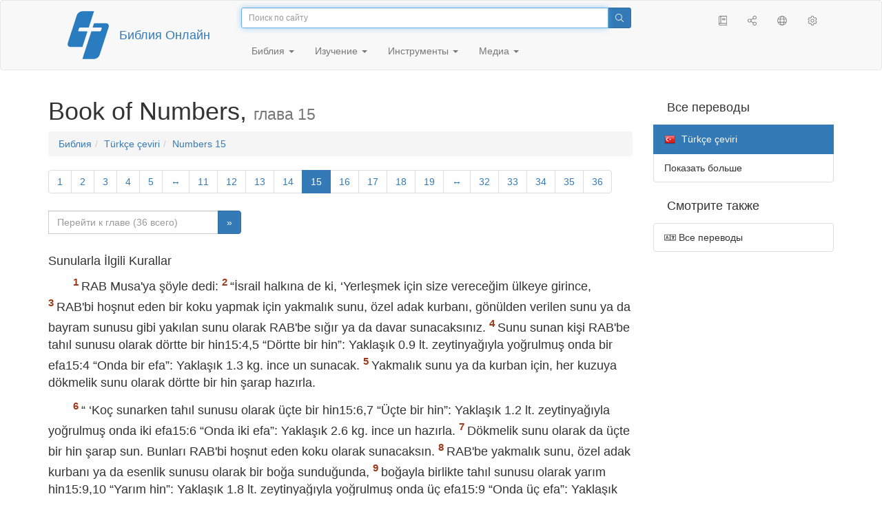

--- FILE ---
content_type: text/html; charset=utf-8
request_url: https://only.bible/bible/tur/num-15/
body_size: 9135
content:
<!DOCTYPE html>
<html lang="ru"><head><title>Numbers 15 / Türkçe çeviri | Библия Онлайн</title>
<meta charset="utf-8" />
<meta http-equiv="X-UA-Compatible" content="IE=edge" /><link rel="icon" href="https://static.only.bible/favicon.svg" type="image/svg+xml">
<meta name="viewport" content="width=device-width, initial-scale=1, maximum-scale=1,user-scalable=0" />
<meta name="author" content="" />
<meta property="bible:book" sid="num" content="Numbers" />
<meta property="bible:book:next" chk="" content="/bible/tur/deu/" />
<meta property="bible:book:prev" chk="" content="/bible/tur/lev/" />
<meta property="bible:chapter" content="15" extra="" first="1" last="36" />
<meta property="bible:edition" sid="tur" content="Türkçe çeviri" />
<meta property="bible:locale" conetnt="tr_TR" />
<meta property="bible:next" chk="" content="/bible/tur/num-16/" />
<meta property="bible:prev" chk="" content="/bible/tur/num-14/" />
<meta name="customer:languages" content="ru-ru" allowed="xx-xx ru-ru ru-ca uk-ua be-by en-gb" active="ru-ru" bycustomer="" />
<meta name="customer:country" content="" />
<meta name="customer:state" content="" />
<meta name="customer:city" content="" />
<meta name="description" content="RAB Musa'ya şöyle dedi..." />
<meta property="og:description" content="RAB Musa'ya şöyle dedi..." />
<meta property="og:image" content="https://preview.only.bible/share/bible/tur/num-15/" />
<meta property="og:image:height" content="630" />
<meta property="og:image:type" content="image/png" />
<meta property="og:image:width" content="1200" />
<meta property="og:locale" content="tr_TR" />
<meta property="og:site_name" content="Библия Онлайн" />
<meta property="og:title" content="Numbers, глава15 | Türkçe çeviri" />
<meta name="twitter:card" content="summary_large_image" />
<meta name="twitter:description" content="RAB Musa'ya şöyle dedi..." />
<meta name="twitter:image" content="https://preview.only.bible/tw/bible/tur/num-15/" />
<meta name="twitter:image:alt" content="RAB Musa'ya şöyle dedi..." />
<meta name="twitter:site" content="@rubible" />
<meta name="twitter:title" content="Numbers, глава15 | Türkçe çeviri" />
<meta property="og:type" content="book" />
<meta property="og:url" content="https://only.bible/bible/tur/num-15/" />
<meta property="og:vk:image" content="https://preview.only.bible/img/bible/tur/num-15/" /><!-- need add links --><link href="https://static.only.bible/design/s7sihu/lIAA.css" version="s7sihu" value="lIAA" id="custom-design" rel="stylesheet" settings="JL01" type="text/css" crossorigin="anonymous" /><link href="https://ajax.googleapis.com/ajax/libs/jqueryui/1.12.1/themes/smoothness/jquery-ui.min.css" rel="preload" as="style" type="text/css" crossorigin="anonymous" onload="this.rel='stylesheet'" /><link href="https://static.only.bible/c/css/10_ext-HLVOsWnd.css" rel="preload" as="style" type="text/css" crossorigin="anonymous" onload="this.rel='stylesheet'" /><link href="https://static.only.bible/c/css/20_core-t7nE5zDl.css" rel="preload" as="style" type="text/css" crossorigin="anonymous" onload="this.rel='stylesheet'" /><script src="https://static.only.bible/js/language/s7siki/ru-ru.js" value="ru-ru" id="custom-language" defer></script><script src="/rebuild.js" defer></script><!--[if lt IE 9]><script src="https://static.only.bible/c/js/01_ie8-H9uauIHX.js" type="text/javascript" defer></script><![endif]--></head><body><nav id="nav" class="navbar navbar-default"><div class="container"><a class="show-on-focus js-skip-to-content" href="#start-of-content" id="skiptocontent" tabindex="1">Перейти к содержимому</a><div class="row xs-button"><div class="col-xs-12 col-sm-3" id="navbar-header"><div class="brand"><div class="img-brand"><img align="left" alt="Библия Онлайн" class="navbar-brand" height="50" src="https://static.only.bible/img/bibleonline.svg" width="45"/></div><a class="navbar-link" href="/">Библия Онлайн</a></div><div class="buttons nav-buttons-xs"><button aria-controls="navbar" aria-expanded="false" aria-label="Навигация" class="navbar-toggle collapsed" data-target="#navbar" data-toggle="collapse" type="button"><span class="sr-only"></span>
	<i class="fal fa-bars"></i></button><button aria-controls="navbar" aria-expanded="false" aria-label="Поиск" class="navbar-toggle collapsed searchlink" data-target="#searchbar" data-toggle="collapse" type="button"><i class="fal fa-search"></i></button><button aria-controls="navbar" aria-label="Слушать" class="navbar-toggle collapsed audio-play" type="button"><i class="fal fa-pause pause-button"></i>
	<i class="fal fa-headphones play-button"></i></button><button aria-controls="navbar" aria-expanded="false" aria-label="Список книг" class="navbar-toggle collapsed bible-books books-modal show-modal-window" data-target="#books" data-toggle="collapse" type="button"><i class="fal fa-book"></i></button></div></div><div class="collapse navbar-collapse" id="navbar"><div class="col-lg-6 col-md-5 col-sm-4 searchbar" id="navbar-search"><form action="/search/" class="w-100"><div class="input-group input-group-sm"><input placeholder="Поиск по сайту" aria-autocomplete="list" autocapitalize="off" autocomplete="off" autocorrect="off" autofocus="autofocus" class="form-control input-search" incremental="true" maxlength="400" name="s" spellcheck="true" type="search" value=""/>
<span class="input-group-btn"><button aria-label="Поиск" class="btn btn-primary" type="submit"><i class="fal fa-search"></i></button></span></div></form></div><div class="col-lg-3 col-md-4 col-sm-5" id="navbar-buttons"><ul class="nav navbar-nav navbar-nav-right"><li class="hidden-nonsc hidden-xs"><a aria-controls="navbar" aria-expanded="false" class="collapsed searchlink" data-target="#searchbar" data-toggle="collapse" href="#search"><i class="fal fa-search"></i></a></li><li><a class="hidden-xs bible-books books-modal show-modal-window" href="#books" id="books" tooltip="Книги Библии"><i class="fal fa-book"></i></a></li><li class="show-withaudio  hidden-xs"><a class="play-button audio-play" href="#play" tooltip="Слушать"><i class="fal fa-headphones"></i></a></li><li class="show-withaudio hidden-xs"><a class="pause-button audio-play" href="#pause" tooltip="Пауза"><i class="fal fa-pause"></i></a></li><li class="share-modal show-modal-window"><a href="#share" id="share" tooltip="Поделиться"><i class="fal fa-share-alt"></i></a></li><li class="languages-modal show-modal-window"><a href="#language" id="languages" tooltip="Языки"><i class="fal fa-globe"></i></a></li><li class="show-withcache settings-modal show-modal-window"><a href="#settings" id="settings" tooltip="Настройки"><i class="fal fa-cog"></i></a></li></ul></div><div class="col-sm-9" id="navbar-menu"><ul class="nav navbar-nav navbar-nav-left"><li class="dropdown"><a aria-expanded="false" aria-haspopup="true" class="dropdown-toggle" data-toggle="dropdown" href="#" role="button">Библия <span class="caret"></span></a><ul class="dropdown-menu"><li><a href="/bible/read/"><i class="fal fa-bible"></i> Читать Библию</a></li><li><a href="/plan/"><i class="fal fa-calendar-alt"></i> Планы чтения</a></li><li><a href="/bible/"><i class="fal fa-language"></i> Все переводы</a></li><li class="divider" role="separator"></li><li><a href="/audio/"><i class="fal fa-headphones"></i> Аудиобиблия</a></li><li><a href="/video/deaf/"><i class="fal fa-sign-language"></i> Видеобиблия</a></li><li class="divider" role="separator"></li><li><a href="/children/ibt/"><i class="fal fa-male"></i> Детская Библия</a></li></ul></li><li class="dropdown"><a aria-expanded="false" aria-haspopup="true" class="dropdown-toggle" data-toggle="dropdown" href="#" role="button">Изучение <span class="caret"></span></a><ul class="dropdown-menu"><li><a href="/qa/"><i class="fal fa-question"></i> Ответы на вопросы</a></li><li><a href="/library/"><i class="fal fa-books"></i> Библиотека</a></li></ul></li><li class="dropdown"><a aria-expanded="false" aria-haspopup="true" class="dropdown-toggle" data-toggle="dropdown" href="#" role="button">Инструменты <span class="caret"></span></a><ul class="dropdown-menu"><li><a href="/tools/"><i class="fal fa-tools"></i> Все инструменты</a></li></ul></li><li class="dropdown"><a aria-expanded="false" aria-haspopup="true" class="dropdown-toggle" data-toggle="dropdown" href="#" role="button">Медиа <span class="caret"></span></a><ul class="dropdown-menu"><li><a href="/video/"><i class="fal fa-film"></i> Видео</a></li><li><a href="/library/"><i class="fal fa-books"></i> Библиотека</a></li><li><a href="/wallpapers/"><i class="fal fa-mobile-alt"></i> Обои</a></li><li><a href="/download/"><i class="fal fa-download"></i> Скачать</a></li></ul></li></ul></div></div></div><div class="collapse navbar-collapse container" id="searchbar"><div class="col-xs-12 col-sm-9 col-sm-offset-3 searchbar"><form action="/search/" class="w-100"><div class="input-group input-group-sm"><input placeholder="Поиск по сайту" aria-autocomplete="list" autocapitalize="off" autocomplete="off" autocorrect="off" autofocus="autofocus" class="form-control input-search" incremental="true" maxlength="400" name="s" spellcheck="true" type="search" value=""/>
<span class="input-group-btn"><button aria-label="Поиск" class="btn btn-primary" type="submit"><i class="fal fa-search"></i></button></span></div></form></div></div><div class="collapse navbar-collapse container audioplayer" id="audiobar"><div><div class="row"><div class="col-xs-12"><div class="progress seek-bar"><div aria-valuemax="100" aria-valuemin="0" aria-valuenow="0" class="progress-bar audio-progress play-bar" role="progressbar"></div></div></div></div></div><div class="col-xs-12"><span class="audio-title"></span>
		<span class="time">
		<span class="current-time"></span><span> / </span><span class="duration"></span></div></div></div></nav><div class="print-head visible-print-block"><noindex>
		<img height="120" src="https://static.only.bible/img/bibleonline.svg"/><h1></h1></noindex></div><div class="show-on-focus" id="start-of-content"></div><div class="container show-wj" id="content"><div class="row"><div class="col-xs-12 col-sm-7 col-md-8 col-lg-9 col-12-print"><h1><span class="visible-lg">Book of Numbers, <small>глава 15</small></span><span class="hidden-lg">
Numbers, <small>глава 15</small>
</span></h1><nav aria-label="breadcrumb" class="hidden-print"><ul class="breadcrumb"><li class="breadcrumb-item"><a class="bible-groups show-modal-window" href="/bible/">Библия</a></li><li class="breadcrumb-item"><a class="visible-lg bible-translates show-modal-window" href="/bible/tur/">Türkçe çeviri</a><a class="hidden-lg bible-translates show-modal-window" href="/bible/tur/">Türkçe çeviri</a></li><li class="breadcrumb-item"><a class="visible-lg bible-books books-modal show-modal-window" href="/bible/tur/num-15/">Numbers 15</a><a class="hidden-lg bible-books books-modal show-modal-window" href="/bible/tur/num-15/">Numbers 15</a></li></ul></nav><!-- Show media --><div class="read-top-nav hidden-print"><div class="top-pagination hidden-print"><nav><ul class="pagination hidden-print"><li class="pgn" id="pgn-1" value="1"><a href="/bible/tur/num-1/">1</a></li><li after="15" b="num" before="1" class="pgn expand-navigation-auto" e="tur"><a after="15" b="num" before="1" class="expand-navigation" e="tur" href="javascript:void()">&harr;</a></li><li class="active pgn" value="15"><span>15</span></li><li after="36" b="num" before="15" class="pgn expand-navigation-auto" e="tur"><a after="36" b="num" before="15" class="expand-navigation" e="tur" href="javascript:void()">&harr;</a></li><li class="pgn" id="pgn-36" value="36"><a href="/bible/tur/num-36/">36</a></li></ul></nav></div><div class="fast_go hidden-print"><form id="gobible"><div class="input-group"><input id="navpfx" type="hidden" value="/bible/tur/num/"/><input class="form-control" cur="15" id="navchap" max="36" min="1" placeholder="Перейти к главе (36 всего)" type="number"/>
<span class="input-group-btn"><button value="Перейти к главе" class="btn btn-primary" type="submit">&raquo;</button></span></div></form></div></div><div class="hidden-md hidden-lg  bible-text bible-text-tur col-xs-11  hidden-print"><ul class="pager"><li class="previous"><a href="/bible/tur/num-14/"><i class="fal fa-arrow-left"></i>
14</a></li><li class="next"><a href="/bible/tur/num-16/">16
<i class="fal fa-arrow-right"></i></a></li></ul></div><div class="hidden-print mt-5 btn-toolbar show-all"><div class="mr-2 btn-group"><button class="btn btn-primary hidden-print show-all-btn" href="/bible/tur/num/15/">Глава целиком</button></div><div class="btn-group"><button class="btn btn-primary hidden-print show-copy">Копировать</button><button aria-label="Копировать" class="btn btn-primary hidden-print show-copy-open"><i class="fal fa-window-restore"></i></button></div></div><div class="row equal" id="bible"><div class="bible-text bible-text-tur col-xs-12 col-print-12 col-md-12"><h4 class="s1">Sunularla İlgili Kurallar</h4><p class="text-start"></p><p class="text-p"><span class="v v-init v-st" vers="1">RAB Musa'ya şöyle dedi: </span><span class="v v-init v-st" vers="2">“İsrail halkına de ki, ‘Yerleşmek için size vereceğim ülkeye girince, </span><span class="v v-init v-st" vers="3">RAB'bi hoşnut eden bir koku yapmak için yakmalık sunu, özel adak kurbanı, gönülden verilen sunu ya da bayram sunusu gibi yakılan sunu olarak RAB'be sığır ya da davar sunacaksınız. </span><span class="v v-init v-st" vers="4">Sunu sunan kişi RAB'be tahıl sunusu olarak dörtte bir hin15:4,5&nbsp;“Dörtte bir hin”: Yaklaşık 0.9&nbsp;lt. zeytinyağıyla yoğrulmuş onda bir efa15:4&nbsp;“Onda bir efa”: Yaklaşık 1.3&nbsp;kg. ince un sunacak. </span><span class="v v-init v-st" vers="5">Yakmalık sunu ya da kurban için, her kuzuya dökmelik sunu olarak dörtte bir hin şarap hazırla. </span></p><p class="text-p"><span class="v v-init v-st" vers="6">“ ‘Koç sunarken tahıl sunusu olarak üçte bir hin15:6,7&nbsp;“Üçte bir hin”: Yaklaşık 1.2&nbsp;lt. zeytinyağıyla yoğrulmuş onda iki efa15:6&nbsp;“Onda iki efa”: Yaklaşık 2.6&nbsp;kg. ince un hazırla. </span><span class="v v-init v-st" vers="7">Dökmelik sunu olarak da üçte bir hin şarap sun. Bunları RAB'bi hoşnut eden koku olarak sunacaksın. </span><span class="v v-init v-st" vers="8">RAB'be yakmalık sunu, özel adak kurbanı ya da esenlik sunusu olarak bir boğa sunduğunda, </span><span class="v v-init v-st" vers="9">boğayla birlikte tahıl sunusu olarak yarım hin15:9,10 “Yarım hin”: Yaklaşık 1.8&nbsp;lt. zeytinyağıyla yoğrulmuş onda üç efa15:9&nbsp;“Onda üç efa”: Yaklaşık 3.9&nbsp;kg. ince un sun. </span><span class="v v-init v-st" vers="10">Ayrıca dökmelik sunu olarak yarım hin şarap sun. Yakılan bu sunu RAB'bi hoşnut eden bir koku olacak. </span><span class="v v-init v-st" vers="11">Sığır, koç, davar –kuzu ya da keçi– böyle hazırlanacak. </span><span class="v v-init v-st" vers="12">Kaç hayvan sunacaksan her biri için aynı şeyleri yapacaksın. </span></p><p class="text-p"><span class="v v-init v-st" vers="13">“ ‘Her İsrail yerlisi RAB'bi hoşnut eden koku olarak yakılan bir sunu sunarken bunları aynen yapmalıdır. </span><span class="v v-init v-st" vers="14">Kuşaklar boyunca aranızda yaşayan bir yabancı ya da yerli olmayan bir konuk, RAB'bi hoşnut eden koku olarak yakılan bir sunu sunarken, sizin uyguladığınız kuralları uygulamalıdır. </span><span class="v v-init v-st" vers="15">Sizin ve aranızda yaşayan yabancılar için topluluk aynı kuralları uygulamalıdır. Kuşaklar boyunca kalıcı bir kural olacak bu. RAB'bin önünde siz nasılsanız, aranızda yaşayan yabancı da aynı olacak. \v&nbsp;16 Size de aranızda yaşayan yabancıya da aynı yasalar ve kurallar uygulanacak.’ ” </span></p><p class="text-p"><span class="v v-init v-st" vers="17">RAB Musa'ya şöyle dedi: </span><span class="v v-init v-st" vers="18">“İsrail halkına de ki, ‘Sizi götüreceğim ülkeye girip </span><span class="v v-init v-st" vers="19">o&nbsp;ülkenin ekmeğinden yediğinizde, bir kısmını bana sunacaksınız. </span><span class="v v-init v-st" vers="20">İlk tahılınızdan sunu olarak bir pide sunacaksınız; bunu harmanınızdan bir sunu olarak sunacaksınız. </span><span class="v v-init v-st" vers="21">İlk tahılınızdan yapılmış bu sunuyu kuşaklar boyunca RAB'be sunacaksınız.’ ” </span><h4 class="s1">Günah için Sunu</h4></p><p class="text-p"><span class="v v-init v-st" vers="22">“ ‘Eğer bilmeden günah işlediyseniz, RAB'bin Musa'ya verdiği buyruklardan herhangi birini –RAB'bin buyruk verdiği günden başlayarak Musa aracılığıyla size ve gelecek kuşaklara buyurduğu herhangi bir şeyi– yerine getirmediyseniz </span><span class="v v-init v-st" vers="24">ve bu günah bilmeden işlendiyse, bütün topluluk RAB'bi hoşnut eden koku sunmak için yakmalık sunu olarak istenilen tahıl ve dökmelik sunuyla birlikte bir boğa, günah sunusu olarak da bir teke sunacaktır. </span><span class="v v-init v-st" vers="25">Kâhin bütün İsrail topluluğunun günahını bağışlatacak, halk bağışlanacak. Çünkü bilmeyerek günah işlediler. İşledikleri günah yüzünden RAB için yakılan sunu olarak sunularını ve günah sunularını sundular. </span><span class="v v-init v-st" vers="26">Bütün İsrail topluluğu da aranızda yaşayan yabancılar da bağışlanacaktır. Çünkü halk bilmeyerek bu günahı işledi. </span></p><p class="text-p"><span class="v v-cont v-st" vers="26">\v&nbsp;27 “ ‘Eğer biri bilmeden günah işlerse, günah sunusu olarak bir yaşında bir dişi keçi getirmeli. </span><span class="v v-init v-st" vers="28">Kâhin RAB'bin önünde, bilmeden günah işleyen kişinin günahını bağışlatacak. Bağışlatma yapılınca kişi bağışlanacak. </span><span class="v v-init v-st" vers="29">Bilmeden günah işleyen İsrail yerlisi için de aranızda yaşayan yabancı için de aynı yasayı uygulayacaksınız. </span></p><p class="text-p"><span class="v v-init v-st" vers="30">“ ‘Yerli ya da yabancı biri bilerek günah işlerse, RAB'be saygısızlık etmiştir. Bu kişi halkının arasından atılmalı. </span><span class="v v-init v-st" vers="31">RAB'bin sözünü küçümsemiş, buyruklarına karşı gelmiştir. Bu nedenle o&nbsp;kişi halkının arasından kesinlikle atılacak, suçunun cezasını çekecektir.’ ” </span><h4 class="s1">Şabat Günü'nü Tutmayan Öldürülüyor</h4></p><p class="text-p"><span class="v v-init v-st" vers="32">İsrailliler çöldeyken, Şabat Günü odun toplayan birini buldular. </span><span class="v v-init v-st" vers="33">Odun toplarken adamı bulanlar onu Musa'yla Harun'un ve bütün topluluğun önüne getirdiler. </span><span class="v v-init v-st" vers="34">Adama ne yapılacağı belirlenmediğinden onu gözaltında tuttular. </span><span class="v v-init v-st" vers="35">Derken RAB Musa'ya, “O&nbsp;adam öldürülmeli. Bütün topluluk ordugahın dışında onu taşa tutsun” dedi. </span><span class="v v-init v-st" vers="36">Böylece topluluk adamı ordugahın dışına çıkardı. RAB'bin Musa'ya buyurduğu gibi, onu taşlayarak öldürdüler. </span><h4 class="s1">Püsküllerle İlgili Kural</h4></p><p class="text-p"><span class="v v-init v-st" vers="37">RAB Musa'ya şöyle dedi: \v&nbsp;38 “İsrail halkına de ki, ‘Kuşaklar boyunca giysinizin dört yanına püskül dikeceksiniz. Her püskülün üzerine lacivert bir kordon koyacaksınız. </span><span class="v v-init v-st" vers="39">Öyle ki, püskülleri gördükçe RAB'bin buyruklarını anımsayasınız. Böylelikle RAB'bin buyruklarına uyacak, yüreğinizin, gözünüzün istekleri ardınca gitmeyecek, hainlik etmeyeceksiniz. </span><span class="v v-init v-st" vers="40">Ta ki, bütün buyruklarımı anımsayıp tutasınız ve Tanrınız için kutsal olasınız. </span><span class="v v-init v-st" vers="41">Tanrınız olmak için sizi Mısır'dan çıkaran Tanrınız RAB benim. Tanrınız RAB benim.’ ”</span></p></div></div><div class="hidden-print mt-5 btn-toolbar show-all"><div class="mr-2 btn-group"><button class="btn btn-primary hidden-print show-all-btn" href="/bible/tur/num/15/">Глава целиком</button></div><div class="btn-group"><button class="btn btn-primary hidden-print show-copy">Копировать</button><button aria-label="Копировать" class="btn btn-primary hidden-print show-copy-open"><i class="fal fa-window-restore"></i></button></div></div><div class="show-all hidden-print mt-2 row" id="img-verses"></div><div class="row hidden-print"><div class="bible-text bible-text-tur col-xs-11"><ul class="pager"><li class="previous"><a href="/bible/tur/num-14/"><i class="fal fa-arrow-left"></i>
14</a></li><li><a class="bible-books show-modal-window" data-target="#books" href="/bible/tur/">Список книг</a></li><li class="next"><a href="/bible/tur/num-16/">16
<i class="fal fa-arrow-right"></i></a></li></ul></div><div class="bible-notes col-xs-1"><div class="totop"><a class="totop" href="#"><i class="fal fa-arrow-to-top"></i></a></div></div></div></div><div class="col-xs-12 col-sm-5 col-md-4 col-lg-3 col-12-print"><aside><div class="show-withaudio hidden-print audioplayer" id="audioplayer"><h4 class="right" id="audio-select-h"><i class="fal fa-headphones"></i>
		<span id="audio-current-author-once"></span></h4><div class="btn-group" id="audio-select-btn"><button aria-expanded="false" aria-haspopup="true" class="btn btn-default dropdown-toggle" data-toggle="dropdown" type="button"><i class="fal fa-headphones"></i>
			<span id="audio-current-author"></span>
			<span class="caret"></span></button><ul class="dropdown-menu" id="audio-select-menu"></ul></div><div class="fa-2x" id="audio-ctrl"><a class="audio-back" href="javascript:void('back')" id="audio-m10" rel="tooltip"  title="Назад на 10 сек: &lt;span class=&quot;key&quot;&gt;[&lt;/span&gt"><i class="fal fa-undo"></i></a>
		<a class="audio-play" href="javascript:void('play')" id="audio-pp" rel="tooltip"  title="Слушать/Пауза: &lt;span class=&quot;key&quot;&gt;p&lt;/span&gt"><i class="fal fa-play play-button"></i>
			<i class="fal fa-pause pause-button"></i></a>
		<a class="audio-forw" href="javascript:void('forw')" id="audio-p10" rel="tooltip"  title="Вперед на 10 сек: &lt;span class=&quot;key&quot;&gt;]&lt;/span&gt"><i class="fal fa-redo"></i></a></div><div class="progress seek-bar"><div aria-valuemax="100" aria-valuemin="0" aria-valuenow="0" class="progress-bar play-bar" id="audio-progress" role="progressbar"><span class="current-time"></span>
			<span> / </span>
			<span class="duration"></span></div></div><div class="jp-volume-controls"><div id="audio-v"><div class="jp-volume-bar"><div class="jp-volume-bar-value"></div></div><a class="hidden" href="javascript:void('prev')" id="audio-backward"><i class="fal fa-backward"></i></a>
			<a class="hidden" href="javascript:void('next')" id="audio-forward"><i class="fal fa-forward"></i></a>
			<a href="javascript:void('volume-')" id="audio-v-down" rel="tooltip"  title="Тише: &lt;span class=&quot;key&quot;&gt;-&lt;/span&gt"><i class="fal fa-volume-down"></i></a>
			<a href="javascript:void('volume+')" id="audio-v-up" rel="tooltip"  title="Громче: &lt;span class=&quot;key&quot;&gt;+&lt;/span&gt"><i class="fal fa-volume-up"></i></a>
			<a href="javascript:void('mute')" id="audio-v-mute" rel="tooltip"  title="Выключить звук: &lt;span class=&quot;key&quot;&gt;m&lt;/span&gt"><i class="fal fa-volume-mute"></i></a>
			<span id="volume-value"></span></div></div></div><div class="hidden-print editions-all"><h3 class="right">Все переводы</h3><div class="list-group" id="tdv-all" tids=""><a class="list-group-item tid" href="/bible/rst66/num-15/" id="tid1" language="ru" sid="1"><img class="flag flag-ru" src="https://static.only.bible/_.gif"/>
Русский синодальный перевод
<small><br>Протестантская редакция</small></a>
<a class="list-group-item tid" href="/bible/rst78/num-15/" id="tid2" language="ru" sid="2"><img class="flag flag-ru" src="https://static.only.bible/_.gif"/>
Русский синодальный перевод
<small><br>Православная редакция</small></a>
<a class="list-group-item tid" href="/bible/rst-jbl/num-15/" id="tid3" language="ru" sid="3"><img class="flag flag-ru" src="https://static.only.bible/_.gif"/>
Русский синодальный перевод
<small><br>Юбилейное издание</small></a>
<a class="list-group-item tid" href="/bible/bti/num-15/" id="tid40" language="ru" sid="40"><img class="flag flag-ru" src="https://static.only.bible/_.gif"/>
Современный русский перевод
<small><br>ИПБ им. М. П. Кулакова</small></a>
<a class="list-group-item tid" href="/bible/nrt/num-15/" id="tid10" language="ru" sid="10"><img class="flag flag-ru" src="https://static.only.bible/_.gif"/>
Новый русский перевод</a>
<a class="list-group-item tid" href="/bible/cars/num-15/" id="tid11" language="ru" sid="11"><img class="flag flag-ru" src="https://static.only.bible/_.gif"/>
Восточный перевод
<small><br>Стандартная версия</small></a>
<a class="list-group-item tid" href="/bible/carsa/num-15/" id="tid12" language="ru" sid="12"><img class="flag flag-ru" src="https://static.only.bible/_.gif"/>
Восточный перевод
<small><br>Аллах версия</small></a>
<a class="list-group-item tid" href="/bible/carst/num-15/" id="tid13" language="ru" sid="13"><img class="flag flag-ru" src="https://static.only.bible/_.gif"/>
Восточный перевод
<small><br>Версия для Таджикистана</small></a>
<a class="list-group-item tid" href="/bible/ubio/num-15/" id="tid1010" language="uk" sid="1010"><img class="flag flag-uk" src="https://static.only.bible/_.gif"/>
Біблія в пер. Івана Огієнка</a>
<a class="list-group-item tid" href="/bible/bel/num-15/" id="tid1040" language="be" sid="1040"><img class="flag flag-be" src="https://static.only.bible/_.gif"/>
Беларускі пераклад
<small><br>В. Сёмухі</small></a>
<a class="list-group-item tid" href="/bible/kjv/num-15/" id="tid1020" language="en" sid="1020"><img class="flag flag-en" src="https://static.only.bible/_.gif"/>
King James Version
<small><br>without Deuterocanon</small></a>
<a class="list-group-item tid" href="/bible/kjv-dc/num-15/" id="tid1021" language="en" sid="1021"><img class="flag flag-en" src="https://static.only.bible/_.gif"/>
King James Version
<small><br>with Apocrypha</small></a>
<a class="list-group-item tid" href="/bible/luther/num-15/" id="tid1030" language="de" sid="1030"><img class="flag flag-de" src="https://static.only.bible/_.gif"/>
Deutsche Luther</a>
<a class="list-group-item tid" href="/bible/ell/num-15/" id="tid1080" language="el" sid="1080"><img class="flag flag-el" src="https://static.only.bible/_.gif"/>
Ελληνική μετάφραση</a>
<a class="list-group-item tid" href="/bible/spa/num-15/" id="tid1060" language="es" sid="1060"><img class="flag flag-es" src="https://static.only.bible/_.gif"/>
Traducción al español</a>
<a class="list-group-item tid" href="/bible/fra/num-15/" id="tid1070" language="fr" sid="1070"><img class="flag flag-fr" src="https://static.only.bible/_.gif"/>
Traduction française</a>
<a class="list-group-item tid" href="/bible/ita/num-15/" id="tid1090" language="it" sid="1090"><img class="flag flag-it" src="https://static.only.bible/_.gif"/>
Traduzione italiana</a>
<a class="list-group-item tid" href="/bible/pol/num-15/" id="tid1130" language="pl" sid="1130"><img class="flag flag-pl" src="https://static.only.bible/_.gif"/>
Biblia Tysiąclecia</a>
<a class="list-group-item tid" href="/bible/por/num-15/" id="tid1100" language="pt" sid="1100"><img class="flag flag-pt" src="https://static.only.bible/_.gif"/>
Tradução português</a>
<a class="list-group-item tid" href="/bible/rom/num-15/" id="tid1050" language="ro" sid="1050"><img class="flag flag-ro" src="https://static.only.bible/_.gif"/>
Română traducere</a>

<span class="list-group-item active tid" id="tid1110" language="tr" sid="1110">

<img class="flag flag-tr" src="https://static.only.bible/_.gif"/>
Türkçe çeviri

</span>

<a class="list-group-item tid" href="/bible/zho/num-15/" id="tid1120" language="zh" sid="1120"><img class="flag flag-zh" src="https://static.only.bible/_.gif"/>
中文 汉译</a>
<a class="list-group-item list-group-item-info tid" href="javascript:void()" id="more-translation" style="display: none;">Показать больше</a></div></div><div class="hidden-print editions-list"><h3 class="right">Смотрите также</h3><div class="list-group" id="tdv-list"><a class="list-group-item" href="/bible/"><i class="fal fa-language"></i>
Все переводы</a></div></div></aside></div></div></div><footer class="hidden-print"><div class="container"><div class="row"><div class="col-lg-3 col-md-3 col-sm-12 col-xs-12"><h4>Библия Онлайн</h4><p class="ni">И&nbsp;слово Господне распространялось по&nbsp;всей стране. (<a href="/bible/rst66/act-13.49/" rel="nofollow">Деяния св. aпостолов</a>)</p></div><div class="col-lg-3 col-md-3 col-sm-4 col-xs-12"><h4>Наши сайты</h4><ul class="list"><li><a href="https://blog.only.bible/" title=""><span><i class="fab fa-wordpress-simple"></i></span>Блог</a></li><li><a href="https://tree.only.bible/" title=""><span><i class="fal fa-tree-alt"></i></span>Библейское древо</a></li></ul></div><div class="col-lg-3 col-md-3 col-sm-4 col-xs-12"><h4>О нас</h4><ul class="list"><li><a href="/creed/" title=""><span><i class="fal fa-child"></i></span>Веруем</a></li><li><a href="/about/" title=""><span><i class="fal fa-globe"></i></span>О проекте</a></li><li><a href="/copyrights/" title=""><span><i class="fal fa-copyright"></i></span>Авторские права</a></li></ul><h4>Контакты</h4><ul class="list"><li><a href="https://help.only.bible/" title=""><span><i class="fal fa-question"></i></span>Центр поддержки</a></li><li><a href="https://kb.only.bible/" title=""><span><i class="fal fa-info"></i></span>База знаний</a></li><li><a href="mailto:help@only.bible" title=""><span><i class="fal fa-envelope"></i></span>Почта</a></li><li><a href="https://forum.only.bible/" title=""><span><i class="fal fa-bullhorn"></i></span>Форум</a></li></ul></div><div class="col-lg-3 col-md-3 col-sm-4 col-xs-12"><h4>Социальные сети</h4><ul class="social"><li><a href="https://vk.com/rubible" title=""><i class="fab fa-vk"></i></a></li><li><a href="https://facebook.com/bibleonline" title="Facebook"><i class="fab fa-facebook"></i></a></li><li><a href="https://www.youtube.com/BibleOnlineRussia" title="YouTube"><i class="fab fa-youtube"></i></a></li><li><a href="https://instagram.com/biblepic" title="Instagram"><i class="fab fa-instagram"></i></a></li><li><a href="tg://resolve?domain=bibleonline" title="Telegram"><i class="fab fa-telegram-plane"></i></a></li><li><a href="https://twitter.com/rubible" title="Twitter"><i class="fab fa-twitter"></i></a></li><li><a href="https://biblepic.tumblr.com/" title="Tumblr"><i class="fab fa-tumblr"></i></a></li><li><a href="https://www.pinterest.ru/rubible/" title="Pinterest"><i class="fab fa-pinterest"></i></a></li></ul></div><div class="col-lg-3 col-md-3 col-sm-4 col-xs-12"><h4>Приложения</h4><ul class="social"><li><a href="https://ios.only.bible/" title="iOS"><i class="fab fa-app-store-ios"></i></a></li><li><a href="https://android.only.bible/" title="Android"><i class="fab fa-google-play"></i></a></li></ul></div></div></div><div class="copyright"><div class="container"><div class="row"><div class="col-xs-12 col-sm-6"><img height="18" src="https://static.only.bible/favicon.svg" width="18"/>
				<a href="/">Библия Онлайн</a>, 2003-2026.</div><div class="col-xs-12 col-sm-6 text-right"><ul><li class="hidden-mobile"><a class="show-modal-window help-modal" href="#help" id="helplink"><i class="fal fa-question-circle"></i></a></li><li><a href="https://donate.only.bible/">
							<i class="fal fa-ruble-sign"></i> Пожертвовать</a></li></ul></div></div></div></div></footer><div class="print-footer visible-print-block"><noindex><p><img src="https://static.only.bible/favicon.png" width="16" height="16" />&nbsp;Библия Онлайн, 2003-2026.</p><p>https://only.bible/bible/tur/num-15/</p></noindex></div><div id="notification"></div><script src="https://ajax.googleapis.com/ajax/libs/jquery/3.3.1/jquery.min.js" type="text/javascript" defer></script><script src="https://ajax.googleapis.com/ajax/libs/jqueryui/1.12.1/jquery-ui.min.js" type="text/javascript" defer></script><script src="https://static.only.bible/c/js/10_ext-p4dL41Ta.js" type="text/javascript" defer></script><script src="https://static.only.bible/c/js/20_core-HORUhzmh.js" type="text/javascript" defer></script><!-- Yandex.Metrika counter --><script type="text/javascript" >(function(m,e,t,r,i,k,a){m[i]=m[i]||function(){(m[i].a=m[i].a||[]).push(arguments)}; m[i].l=1*new Date();k=e.createElement(t),a=e.getElementsByTagName(t)[0],k.async=1,k.src=r,a.parentNode.insertBefore(k,a)}) (window, document, "script", "https://cdn.jsdelivr.net/npm/yandex-metrica-watch/tag.js", "ym"); ym(142766, "init", { clickmap:true, trackLinks:true, accurateTrackBounce:true, webvisor:true, trackHash:true });</script><noscript><div><img src="https://mc.yandex.ru/watch/142766" style="position:absolute; left:-9999px;" alt="" /></div></noscript> <!-- /Yandex.Metrika counter --><!-- Global site tag (gtag.js) - Google Analytics --><script async src="https://www.googletagmanager.com/gtag/js?id=UA-31217441-1"></script><script>window.dataLayer = window.dataLayer || [];function gtag(){dataLayer.push(arguments);}gtag('js', new Date());gtag('config', 'UA-31217441-1');</script><script type="text/javascript">window.yaParams = {"bible":{"type":"read","edition":"tur","book":"num","group":"tur"}};
ym(142766, 'params', window.yaParams||{});</script></body></html>

--- FILE ---
content_type: text/javascript
request_url: https://only.bible/api/bible/tur
body_size: 1643
content:
{"v":[[31,25,24,26,32,22,24,22,29,15,32,20,18,24,18,16,27,33,38,18,34,24,20,67,34,35,46,22,35,43,55,32,20,31,29,43,36,30,23,23,57,38,34,34,28,34,31,22,33,26],[22,25,22,31,23,30,25,32,35,29,10,51,22,31,27,36,16,27,25,26,36,31,33,18,40,37,21,43,46,38,18,35,23,35,35,38,29,30,33,38],[17,16,17,35,19,30,38,36,24,20,46,8,59,57,32,34,16,30,37,27,24,33,44,23,55,46,34],[54,34,51,49,31,27,89,26,23,36,35,16,33,45,41,50,13,32,22,29,35,41,30,25,18,65,23,31,40,16,54,42,56,29,34,13],[46,37,29,49,33,25,26,20,29,22,32,32,18,29,23,22,20,22,21,20,23,30,25,22,19,19,26,68,29,20,30,52,29,12],[18,24,17,24,15,27,26,35,27,43,23,24,33,15,63,10,18,28,51,9,45,34,16,33],[36,23,31,24,31,40,25,35,57,18,40,15,25,20,20,31,13,31,30,48,25],[22,23,18,22],[28,36,21,22,12,21,17,22,27,27,15,25,23,52,35,23,58,30,24,42,15,23,29,22,44,25,12,25,11,31,13],[27,32,39,12,25,23,29,18,13,19,27,31,39,33,37,23,27,33,43,26,22,51,39,25],[53,46,28,34,18,38,51,66,28,29,43,33,34,31,34,34,24,46,21,43,29,53],[18,25,27,44,27,33,20,29,37,36,20,21,25,29,38,20,41,37,37,21,26,20,37,20,30],[13,55,24,28,26,33,40,40,44,13,47,40,14,17,29,43,27,17,19,8,30,19,32,31,31,32,34,21,30],[17,18,17,22,14,42,22,18,31,19,23,16,22,15,19,14,19,34,11,37,20,12,21,27,28,23,9,27,36,27,21,33,25,33,27,23],[11,70,13,24,17,22,1,36,15,44],[11,20,32,23,19,19,73,18,38,39,36,47,31],[22,23,15,17,14,14,10,17,7,3],[22,13,26,21,27,30,21,22,35,22,20,25,28,22,35,22,16,21,29,29,34,30,17,25,6,14,23,28,25,31,40,22,33,37,16,33,24,41,30,24,34,17],[6,12,8,8,12,10,17,9,20,18,7,8,6,7,5,11,15,50,14,9,13,31,6,10,22,12,14,9,11,12,24,11,22,22,28,12,40,22,13,17,13,11,5,26,17,11,9,14,20,23,19,9,6,7,23,13,11,11,17,12,8,12,11,10,13,20,7,35,36,5,24,20,28,23,10,12,20,72,13,19,16,8,18,12,13,17,7,18,52,17,16,15,5,23,11,12,12,8,9,5,8,28,22,35,45,48,43,13,31,7,10,10,9,7,18,19,2,29,176,7,8,9,4,8,5,6,5,6,8,8,3,18,3,3,21,26,9,8,24,13,10,7,12,15,21,10,20,14,9,6],[33,22,35,27,23,35,27,36,18,32,31,28,25,35,33,33,28,24,29,30,31,29,35,34,28,28,27,28,27,33,31],[18,26,22,16,20,12,29,17,18,20,10,14],[17,17,11,16,16,13,13,14],[31,22,18,6,30,13,25,22,21,34,16,6,22,32,9,14,14,7,25,6,17,25,18,23,12,21,13,29,24,33,9,20,24,17,10,22,38,22,8,31,29,25,28,24,25,13,15,22,26,11,23,15,12,17,13,12,21,14,21,22,11,12,19,12,25,24],[19,37,25,31,31,30,34,22,26,25,23,17,27,22,21,21,27,23,15,18,14,30,40,10,38,24,22,17,32,24,40,44,26,22,19,32,21,28,18,16,17,22,13,30,5,28,7,21,39,46,64,34],[22,22,66,22,22],[28,10,27,17,17,14,27,18,11,22,25,28,23,23,8,63,24,32,14,49,32,31,49,27,17,21,36,26,21,26,18,32,33,31,15,38,28,23,29,49,26,20,27,31,25,24,23,35],[21,49,30,37,31,28,28,27,27,21,45,13],[11,23,5,19,15,11,16,14,17,15,12,14,16,9],[20,32,21],[15,16,15,13,27,14,17,14,15],[21],[17,10,10,11],[16,13,12,13,15,16,20],[15,13,19],[17,20,19],[18,15,18],[14,23],[21,13,10,14,11,15,14,23,17,12,17,12,9,21],[14,17,18,6],[25,23,17,25,48,34,29,34,38,42,30,50,58,36,39,28,27,35,30,34,46,46,39,48,46,75,66,20],[45,28,14,41,43,56,37,38,50,52,33,44,37,72,47,20],[80,52,38,44,39,13,50,56,62,42,54,59,35,35,32,31,37,43,47,47,38,71,56,20],[51,25,36,54,47,71,53,59,41,42,57,50,38,31,27,33,26,40,42,31,25],[26,46,26,36,42,15,60,40,43,48,30,25,52,28,41,40,34,28,41,38,40,30,34,27,27,32,43,31],[32,29,31,25,21,23,25,38,33,21,36,21,14,23,33,27],[31,16,23,21,13,20,40,13,27,33,34,31,13,39,58,24],[24,17,18,18,21,4,16,24,15,18,33,21,14],[24,21,29,31,26,18],[23,22,16,32,33,24],[29,30,21,23],[29,23,25,18],[9,20,13,18,28],[12,16,18],[20,15,16,16,25,21],[18,26,17,22],[16,15,15],[25],[14,18,19,16,14,20,28,13,27,39,40,29,25],[27,26,18,17,19],[24,25,22,19,14],[21,22,18],[10,29,24,21,21],[13],[14],[24],[20,29,22,9,14,17,17,13,21,11,19,18,18,20,8,21,18,24,21,15,27,21]],"b":"gen exo lev num deu jos jdg rut 1sa 2sa 1ki 2ki 1ch 2ch ezr neh est job psa pro ecc sng isa jer lam ezk dan hos jol amo oba jon mic nam hab zep hag zec mal mat mrk luk jhn act rom 1co 2co gal eph php col 1th 2th 1ti 2ti tit phm heb jas 1pe 2pe 1jn 2jn 3jn jud rev","status":200,"i":{"Copyright":"","Sid":"tur","SubTitle":"","Title":"Türkçe çeviri"},"m":[{"s":[{"b":"0-4","G":"Moses"},{"b":"5-16","G":"Hist"},{"b":"17-21","G":"Wisdom"},{"b":"22-26","G":"ProMajor"},{"b":"27-38","G":"ProMinor"}],"T":"OT"},{"s":[{"b":"39-43","G":"Gosp"},{"b":"44-57","G":"EpPaul"},{"b":"58-64","G":"Ep"},{"b":65,"G":"Reval"}],"T":"NT"}]}